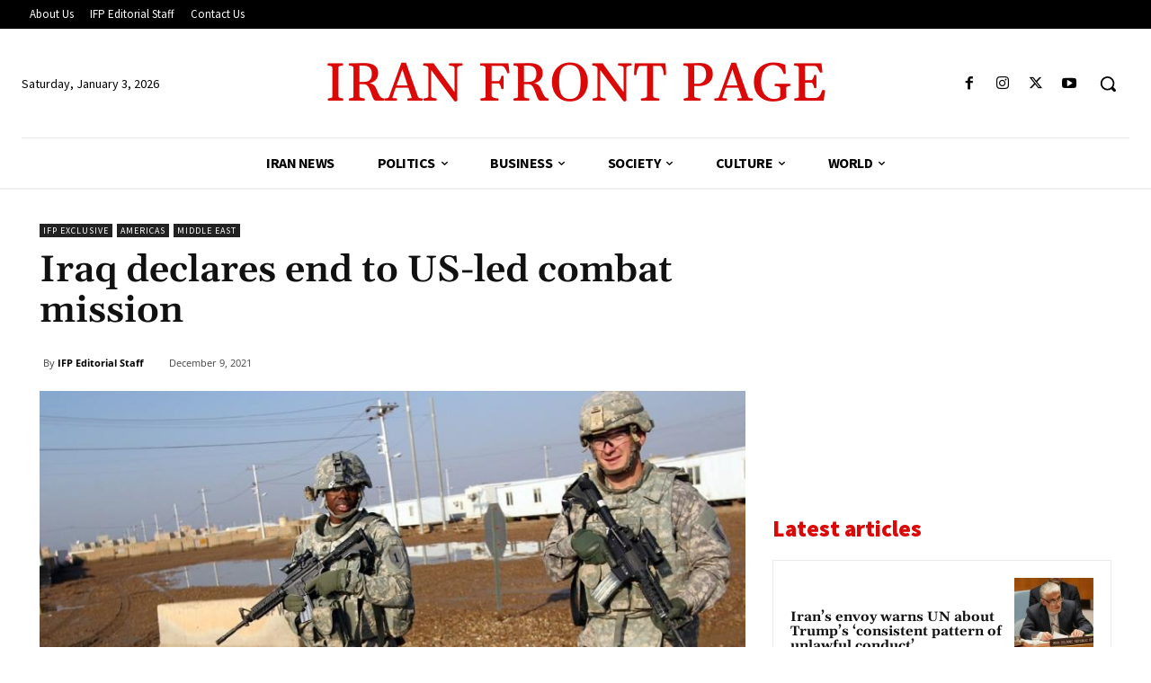

--- FILE ---
content_type: text/html; charset=utf-8
request_url: https://www.google.com/recaptcha/api2/aframe
body_size: 264
content:
<!DOCTYPE HTML><html><head><meta http-equiv="content-type" content="text/html; charset=UTF-8"></head><body><script nonce="0e4nrYgSrabF30b13flJmA">/** Anti-fraud and anti-abuse applications only. See google.com/recaptcha */ try{var clients={'sodar':'https://pagead2.googlesyndication.com/pagead/sodar?'};window.addEventListener("message",function(a){try{if(a.source===window.parent){var b=JSON.parse(a.data);var c=clients[b['id']];if(c){var d=document.createElement('img');d.src=c+b['params']+'&rc='+(localStorage.getItem("rc::a")?sessionStorage.getItem("rc::b"):"");window.document.body.appendChild(d);sessionStorage.setItem("rc::e",parseInt(sessionStorage.getItem("rc::e")||0)+1);localStorage.setItem("rc::h",'1767434703907');}}}catch(b){}});window.parent.postMessage("_grecaptcha_ready", "*");}catch(b){}</script></body></html>